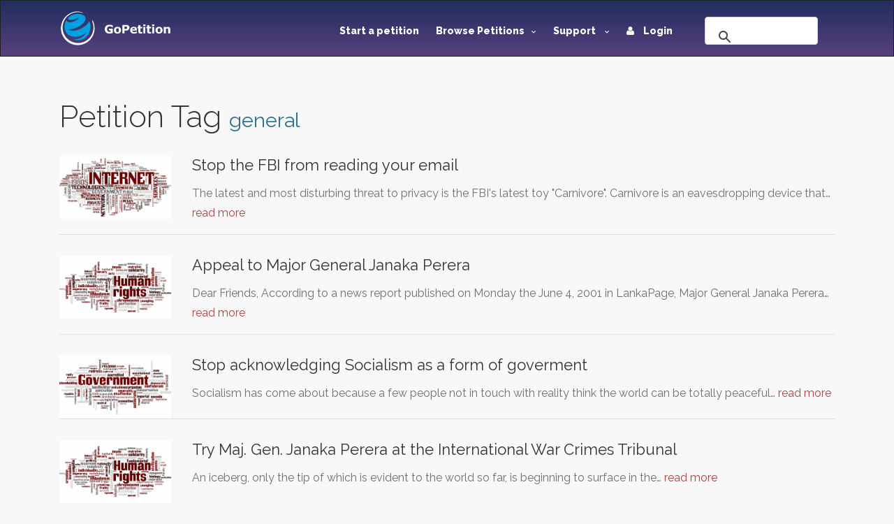

--- FILE ---
content_type: text/html; charset=utf-8
request_url: https://www.gopetition.com/tag/general
body_size: 5948
content:
<!DOCTYPE html>
<html lang="en">
	<head>
		<meta charset="utf-8"/>
		<meta http-equiv="X-UA-Compatible" content="IE=edge"/>
		<meta name="viewport" content="width=device-width, initial-scale=1"/>
		<title></title>
		<meta name="description" content=""/>
		<meta name="keywords" content=""/>
        <meta content='summary' property='twitter:card'>
        <meta content='@gopetition' property='twitter:site'>
<!--        <meta property="fb:app_id" content="27625357694" />-->
        <meta name="verify-v1" content="U2epq6NWT2D800HMetVOWpHamM5FGmM4LH/sZ3z+mvo=" />
        <meta name="google-site-verification" content="gq_WT7PgozRQfhw8qrjHOQloOM2ciGQOxE2SoU43Oqk" />

		<meta property="og:locale" content="en_US" />
<meta property="og:type" content="article"/>
<meta property="og:site_name" content="GoPetition"/>
<meta property="og:url" content="http://www.gopetition.com/"/>
<meta property="og:title" content=""/>
<meta property="og:description" content=""/>
<meta property="og:image" content="https://d2yhzr6tx8qnba.cloudfront.net/assets/img/logo2fb.png"/>

                <!-- Google Tag Manager -->
        <script>(function(w,d,s,l,i){w[l]=w[l]||[];w[l].push({'gtm.start':
                    new Date().getTime(),event:'gtm.js'});var f=d.getElementsByTagName(s)[0],
                j=d.createElement(s),dl=l!='dataLayer'?'&l='+l:'';j.async=true;j.src=
                'https://www.googletagmanager.com/gtm.js?id='+i+dl;f.parentNode.insertBefore(j,f);
            })(window,document,'script','dataLayer','GTM-MWWMDGB');</script>
        <!-- End Google Tag Manager -->
                
		<!-- styles -->
		<link rel="stylesheet" href="/assets/css/main.css"/>
		<link href='https://fonts.googleapis.com/css?family=Raleway:500,600,700,800,900,400,300' rel='stylesheet' type='text/css'>
        <link rel="stylesheet" href="https://d2yhzr6tx8qnba.cloudfront.net/assets/css/sj-search-ui.css"/>

		
		<link rel="shortcut icon" href="https://d2yhzr6tx8qnba.cloudfront.net/assets/ico/favicon.ico" type="image/x-icon">
		<link rel="apple-touch-icon-precomposed" sizes="144x144" href="https://d2yhzr6tx8qnba.cloudfront.net/assets/ico/apple-touch-icon-144-precomposed.png">
		<link rel="apple-touch-icon-precomposed" sizes="114x114" href="https://d2yhzr6tx8qnba.cloudfront.net/assets/ico/apple-touch-icon-114-precomposed.png">
		<link rel="apple-touch-icon-precomposed" sizes="72x72" href="https://d2yhzr6tx8qnba.cloudfront.net/assets/ico/apple-touch-icon-72-precomposed.png">
		<link rel="apple-touch-icon-precomposed" href="https://d2yhzr6tx8qnba.cloudfront.net/assets/ico/apple-touch-icon-57-precomposed.png">
        <link href="https://plus.google.com/116238088116418949025" rel="publisher" />
		        
		<script src="https://maps.googleapis.com/maps/api/js?key=AIzaSyDNsPRn8hsx7wyormXHVyING8PDFHpCLCw"></script>

        
            <!-- Facebook Pixel Code -->
            <script>
                !function(f,b,e,v,n,t,s){if(f.fbq)return;n=f.fbq=function(){n.callMethod?
                    n.callMethod.apply(n,arguments):n.queue.push(arguments)};if(!f._fbq)f._fbq=n;
                    n.push=n;n.loaded=!0;n.version='2.0';n.queue=[];t=b.createElement(e);t.async=!0;
                    t.src=v;s=b.getElementsByTagName(e)[0];s.parentNode.insertBefore(t,s)}(window,
                    document,'script','https://connect.facebook.net/en_US/fbevents.js');
                fbq('init', '1833660166868810');
                fbq('track', 'PageView');
            </script>
            <noscript><img height="1" width="1" style="display:none" src="https://www.facebook.com/tr?id=1833660166868810&ev=PageView&noscript=1"/></noscript>
            <!-- DO NOT MODIFY -->
            <!-- End Facebook Pixel Code -->

        		
		<script src="https://www.google.com/recaptcha/api.js"></script>
	</head>
	<body class="page-">
        
        <!-- Google Tag Manager (noscript) -->
        <noscript><iframe src="https://www.googletagmanager.com/ns.html?id=GTM-MWWMDGB"
                          height="0" width="0" style="display:none;visibility:hidden"></iframe></noscript>
        <!-- End Google Tag Manager (noscript) -->

        <div id="fb-root"></div>
        <script>
            (function(d, s, id) {
                var js, fjs = d.getElementsByTagName(s)[0];
                if (d.getElementById(id)) return;
                js = d.createElement(s); js.id = id;
                js.src = 'https://connect.facebook.net/en_US/sdk.js#xfbml=1&version=v3.1&appId=27625357694&autoLogAppEvents=1';
                fjs.parentNode.insertBefore(js, fjs);
            }(document, 'script', 'facebook-jssdk'));
        </script>

		<div id="wrapper">
			<!-- HEADER -->
			<header id="header" class="site-header">
				<nav id="nav" class="js-navBar navbar navbar-inverse">
					<div class="container">
						<div class="navbar-header">
							<button type="button" class="js-navBarButton navbar-toggle collapsed" data-toggle="collapse" data-target="#navigation" aria-expanded="false">
								<span class="sr-only">Toggle Navigation</span>
								<span class="icon-bar"></span>
								<span class="icon-bar"></span>
								<span class="icon-bar"></span>
							</button>
							<a class="navbar-brand" href="/">
								<img src="https://d2yhzr6tx8qnba.cloudfront.net/assets/img/site-logo-final.svg" alt="GoPetition"/>
							</a>
						</div>
						<div id="navigation" class="collapse navbar-collapse">
                            <form action="#" class="navbar-form navbar-right" role="search">
                                <fieldset>
                                    <div class="input-group">
                                        <div id="_sj-search-target"></div>
                                        <script async src="https://cse.google.com/cse.js?cx=015326642269136817083:3cmbzrfiojc"></script>
                                        <div class="gcse-search"></div>
                                    </div>
                                </fieldset>
                            </form>
							<ul class="nav navbar-nav navbar-right">
								<li><a href="/start-a-petition">Start a petition</a></li>
								<li class="dropdown">
									<a href="#" class="dropdown-toggle" data-toggle="dropdown" role="button" aria-expanded="false">Browse Petitions<span class="caret -new"></span></a>
									<ul class="dropdown-menu">
										<li><a href="/browse-petitions#featured">Featured</a></li>
										<li><a href="/browse-petitions#active">Active</a></li>
										<li><a href="/browse-petitions#latest">Latest</a></li>
										<li><a href="/browse-petitions#promoted">Promoted</a></li>
										<li><a href="/browse-petitions#sponsored">Sponsored</a></li>
									</ul>
								</li>
								<li class="dropdown">
									<a href="#" class="dropdown-toggle" data-toggle="dropdown" role="button" aria-expanded="false">Support <span class="caret -new"></span></a>
									<ul class="dropdown-menu">
										<li><a href="https://gopetition.freshdesk.com/support/solutions">FAQ</a></li>
										<li><a href="/sitemap">Site map</a></li>
										<li><a href="/testimonials">Testimonials</a></li>
										<li><a href="/petition-examples">Petition examples</a></li>
										<li><a href="/petition-templates">Petition templates</a></li>
										<li><a href="/info/how-to-write-a-petition">How to write a petition</a></li>
									</ul>
								</li>
																<li><a href="/login"><i class="fa fa-user margin-r-10"></i> Login</a></li>
															</ul>
						</div>
					</div>
				</nav>
			</header>
			<!-- END HEADER -->
			
			<main id="main" role="main" class="site-main">
				<!-- CONTENT -->
								<div class="content-block">
					<div class="container">
						<div class="row">
							<div class="col-xs-12">
								<h1>Petition Tag <small class="text-info">general</small></h1>
            <div class="petitions-block">
            <a href="/petitions/stop-the-fbi-from-reading-your-email.html" class="petitions-block-item">
                <div class="row">
                    <div class="col-md-2 col-xs-12">
                        <div class="photo">
                            <div class="photo-container photo-container-16x9">
                                <img class="img-responsive" src="https://d2yhzr6tx8qnba.cloudfront.net/images/db/7/22/56b2312faa227.png">
                            </div>
                        </div>
                    </div>
                    <div class="col-md-10 col-xs-12">
                        <div class="head">Stop the FBI from reading your email</div>
                        <p>The latest and most disturbing threat to privacy is the FBI's latest toy "Carnivore". Carnivore is an eavesdropping device that…                            <span class="text-danger">read more</span>
                        </p>
                    </div>
                </div>
            </a>
        </div>
            <div class="petitions-block">
            <a href="/petitions/appeal-to-major-general-janaka-perera.html" class="petitions-block-item">
                <div class="row">
                    <div class="col-md-2 col-xs-12">
                        <div class="photo">
                            <div class="photo-container photo-container-16x9">
                                <img class="img-responsive" src="https://d2yhzr6tx8qnba.cloudfront.net/images/db/c/6f/56b2310f936fc.png">
                            </div>
                        </div>
                    </div>
                    <div class="col-md-10 col-xs-12">
                        <div class="head">Appeal to Major General Janaka Perera</div>
                        <p>Dear Friends,

According to a news report published on Monday the June 4, 2001 in LankaPage, Major General Janaka Perera…                            <span class="text-danger">read more</span>
                        </p>
                    </div>
                </div>
            </a>
        </div>
            <div class="petitions-block">
            <a href="/petitions/stop-acknowledging-socialism-as-a-form-of-goverment.html" class="petitions-block-item">
                <div class="row">
                    <div class="col-md-2 col-xs-12">
                        <div class="photo">
                            <div class="photo-container photo-container-16x9">
                                <img class="img-responsive" src="https://d2yhzr6tx8qnba.cloudfront.net/images/db/b/83/56b2312b2783b.png">
                            </div>
                        </div>
                    </div>
                    <div class="col-md-10 col-xs-12">
                        <div class="head">Stop acknowledging Socialism as a form of goverment</div>
                        <p>Socialism has come about because a few people not in touch with reality think the world can be totally peaceful…                            <span class="text-danger">read more</span>
                        </p>
                    </div>
                </div>
            </a>
        </div>
            <div class="petitions-block">
            <a href="/petitions/try-maj-gen-janaka-perera-at-the-international-war-crimes-tribunal.html" class="petitions-block-item">
                <div class="row">
                    <div class="col-md-2 col-xs-12">
                        <div class="photo">
                            <div class="photo-container photo-container-16x9">
                                <img class="img-responsive" src="https://d2yhzr6tx8qnba.cloudfront.net/images/db/c/6f/56b2310f936fc.png">
                            </div>
                        </div>
                    </div>
                    <div class="col-md-10 col-xs-12">
                        <div class="head">Try Maj. Gen. Janaka Perera at the International War Crimes Tribunal</div>
                        <p>An iceberg, only the tip of which is evident to the world so far, is beginning to surface in the…                            <span class="text-danger">read more</span>
                        </p>
                    </div>
                </div>
            </a>
        </div>
            <div class="petitions-block">
            <a href="/petitions/stop-sleaze-in-charitable-organizations.html" class="petitions-block-item">
                <div class="row">
                    <div class="col-md-2 col-xs-12">
                        <div class="photo">
                            <div class="photo-container photo-container-16x9">
                                <img class="img-responsive" src="https://d2yhzr6tx8qnba.cloudfront.net/images/db/c/6f/56b2310f936fc.png">
                            </div>
                        </div>
                    </div>
                    <div class="col-md-10 col-xs-12">
                        <div class="head">Stop Sleaze in Charitable Organizations</div>
                        <p>All charitable organizations have to follow laws.  These laws include the rules for the conduct of the business of the…                            <span class="text-danger">read more</span>
                        </p>
                    </div>
                </div>
            </a>
        </div>
            <div class="petitions-block">
            <a href="/petitions/un-peace-keeping-troops-in-israelpalestine.html" class="petitions-block-item">
                <div class="row">
                    <div class="col-md-2 col-xs-12">
                        <div class="photo">
                            <div class="photo-container photo-container-16x9">
                                <img class="img-responsive" src="https://d2yhzr6tx8qnba.cloudfront.net/images/db/c/6f/56b2310f936fc.png">
                            </div>
                        </div>
                    </div>
                    <div class="col-md-10 col-xs-12">
                        <div class="head">UN Peace Keeping Troops in Israel/Palestine</div>
                        <p>Escalation of violence continues in Israel and the Occupied Palestinian territories.  Arafat has asked for peace-keeping troops and UN observers…                            <span class="text-danger">read more</span>
                        </p>
                    </div>
                </div>
            </a>
        </div>
            <div class="petitions-block">
            <a href="/petitions/hepatitis-c-public-service-announcements-warning-labels-on-razors-toothbrushes.html" class="petitions-block-item">
                <div class="row">
                    <div class="col-md-2 col-xs-12">
                        <div class="photo">
                            <div class="photo-container photo-container-16x9">
                                <img class="img-responsive" src="https://d2yhzr6tx8qnba.cloudfront.net/images/db/3/50/56b2313424503.png">
                            </div>
                        </div>
                    </div>
                    <div class="col-md-10 col-xs-12">
                        <div class="head">Hepatitis C  Public Service Announcements & Warning Labels on Razors & Toothbrushes</div>
                        <p>Hepatitis C is an incurable, non-preventable blood-borne virus which damages the liver. It can be fatal in almost 85% of…                            <span class="text-danger">read more</span>
                        </p>
                    </div>
                </div>
            </a>
        </div>
            <div class="petitions-block">
            <a href="/petitions/globetrotter-net-telus-quebec-should-provide-high-speed-internet-access.html" class="petitions-block-item">
                <div class="row">
                    <div class="col-md-2 col-xs-12">
                        <div class="photo">
                            <div class="photo-container photo-container-16x9">
                                <img class="img-responsive" src="https://d2yhzr6tx8qnba.cloudfront.net/images/db/7/22/56b2312faa227.png">
                            </div>
                        </div>
                    </div>
                    <div class="col-md-10 col-xs-12">
                        <div class="head">Globetrotter net (Telus Quebec) should provide high speed internet access</div>
                        <p>We have recently heard there is High Speed internet access available in our community but only certain businesses or organizations…                            <span class="text-danger">read more</span>
                        </p>
                    </div>
                </div>
            </a>
        </div>
            <div class="petitions-block">
            <a href="/petitions/investigate-grossmont-unionsantana-high-school-san-diego-county-agencies-and-offices.html" class="petitions-block-item">
                <div class="row">
                    <div class="col-md-2 col-xs-12">
                        <div class="photo">
                            <div class="photo-container photo-container-16x9">
                                <img class="img-responsive" src="https://d2yhzr6tx8qnba.cloudfront.net/images/db/c/6f/56b2310f936fc.png">
                            </div>
                        </div>
                    </div>
                    <div class="col-md-10 col-xs-12">
                        <div class="head">Investigate Grossmont-Union/Santana High School & San Diego County Agencies and Offices</div>
                        <p>This petition is posted prior to the imminent sentencing of Charles Andrew (Andy) Williams, defendant in People v Williams (California).…                            <span class="text-danger">read more</span>
                        </p>
                    </div>
                </div>
            </a>
        </div>
            <div class="petitions-block">
            <a href="/petitions/the-mag-campaign-let-alexis-natasha-davis-of-general-hospital-discover-her-homosexuality.html" class="petitions-block-item">
                <div class="row">
                    <div class="col-md-2 col-xs-12">
                        <div class="photo">
                            <div class="photo-container photo-container-16x9">
                                <img class="img-responsive" src="https://d2yhzr6tx8qnba.cloudfront.net/images/db/8/39/56b230f83f398.png">
                            </div>
                        </div>
                    </div>
                    <div class="col-md-10 col-xs-12">
                        <div class="head">The MAG Campaign - let Alexis "Natasha" Davis, of General Hospital, discover her homosexuality</div>
                        <p>The character of Alexis "Natasha" Davis on ABC's General Hospital has always been a strong, independent, if slightly neurotic attorney…                            <span class="text-danger">read more</span>
                        </p>
                    </div>
                </div>
            </a>
        </div>
        <nav class="text-center">
        <ul class="pagination">
            
<span>Showing 1 to 10 of 56 entries</span>
<ul class="pagination pull-right">

	
	

			<li class="active"><span>1</span></li>
	

			<li><a href="/tag/general?page=2">2</a></li>
	

			<li><a href="/tag/general?page=3">3</a></li>
	

			<li><a href="/tag/general?page=4">4</a></li>
	

			<li><a href="/tag/general?page=5">5</a></li>
	

			<li><a href="/tag/general?page=6">6</a></li>
	

	<li><a href="/tag/general?page=2" title="Next page">&rsaquo;</a></li>

	<li><a href="/tag/general?page=6" title="Last page">Last &raquo;</a></li>
</ul>        </ul>
    </nav>
															</div>
						</div>
                        					</div>
				</div>
								<!-- END CONTENT -->
			</main>
			<!-- FOOTER -->
			<footer id="footer" class="site-footer">
				<div class="container">
					<div class="row">
						<div class="col-md-3 col-sm-6 col-xs-12">
							<span class="title">GoPetition</span>
							<ul>
								<li><a href="/">Home</a></li>
								<li><a href="/news" title="Petition news, success stories and site updates">News</a></li>
								<li><a href="/sitemap" title="Site map">Site map</a></li>
								<li><a href="/start-a-petition" title="Start an online petition">Start a petition</a></li>
								<li><a href="/info/petition-template-ideas" title="Petition template ideas">Petition template ideas</a></li>
								<li><a href="/info/how-to-write-a-petition" title="How to write a petition">How to write a petition</a></li>
								<li><a href="/sponsorship" title="Petition sponsored by signers or supporters">Sponsored petitions</a></li>
							</ul>
						</div>
						<div class="col-md-3 col-sm-6 col-xs-12">
							<span class="title">Help</span>
							<ul>
								<li><a href="https://gopetition.freshdesk.com/support/solutions" title="Help">Help (FAQ)</a></li>
								<li><a href="/privacy" title="Privacy statement">Privacy</a></li>
								<li><a href="/about" rel="author" title="About us">About us</a></li>
								<li><a href="/contact" title="Contact us">Contact us</a></li>
								<li><a href="/terms" title="Terms of use">Terms of use</a></li>
								<li><a href="/petition-examples" title="Petition examples">Petition examples</a></li>
								<li><a href="/search" title="Advanced search">Advanced search</a></li>
							</ul>
						</div>
						<div class="clearfix visible-xs-block"></div>
						<div class="col-md-3 col-sm-6 col-xs-12">
							<span class="title">Social</span>
							<ul>
								<li><a href="/testimonials" title="GoPetition testimonials">Testimonials</a></li>
								<li><a href="https://www.facebook.com/GoPetition" target="_blank" title="GoPetition on Facebook">Facebook</a></li>
								<li><a href="https://twitter.com/gopetition" target="_blank" title="Petition tweets from GoPetition">Twitter</a></li>
								<li><a href="https://www.youtube.com/user/GoPetition" title="Channel GoPetition at YouTube">YouTube</a></li>
								<li><a href="https://blog.gopetition.com/" title="GoPetition Blog">Blog</a></li>
							</ul>
						</div>
						<div class="col-md-3 col-sm-6 col-xs-8">
							<span class="title">Newsletter updates</span>
							<small>The best of GoPetition once a week</small>
							<form class="newsletter-form" method="post" action="/signup">
								<fieldset>
									<div class="input-group">
										<input type="email" placeholder="Email address..." class="form-control" name="email">
										<div class="input-group-addon">
											<button type="submit">Go</button>
										</div>
									</div>
								</fieldset>
							</form>
							<div class="about-footer">
								<ul class="social">
									<li class="social-item"><a class="social-link twitter" href="https://twitter.com/GoPetition" title="Twitter" target="_blank"><i class="fa fa-twitter"></i></a></li>
									<li class="social-item"><a class="social-link facebook" href="https://www.facebook.com/GoPetition" title="Facebook" target="_blank"><i class="fa fa-facebook"></i></a></li>
								</ul>
							</div>
						</div>
					</div>
					<div class="copyright">Copyright &copy; 2026. GoPetition.com Pty Ltd</div>
				</div>
			</footer>
	    </div>

		<div class="modal fade" id="modal" tabindex="-1" role="dialog" aria-labelledby="modalLabel" aria-hidden="true">
			<div class="modal-dialog">
				<div class="modal-content"></div>
			</div>
		</div>
		<div class="modal fade" id="modalLarge" tabindex="-1" role="dialog" aria-labelledby="modalLargeLabel" aria-hidden="true">
			<div class="modal-dialog modal-lg">
				<div class="modal-content"></div>
			</div>
		</div>

		<div id="loading" style="position:fixed;top:50%;left:50%;margin-left:-56px;margin-top:-56px;display:none;"><!--<img src="/assets/images/loading.gif" width="128" height="128" />--></div>

		<script src="https://ajax.googleapis.com/ajax/libs/jquery/1.11.3/jquery.min.js"></script>
		<script src="https://code.jquery.com/jquery-migrate-1.4.1.min.js"></script>
		<script src="https://d2yhzr6tx8qnba.cloudfront.net/assets/js/bootstrap.min.js"></script>
		
		
        <script type="text/javascript" src="https://cdn.pin.net.au/pin.v2.js"></script>

        <script type="text/javascript" src="/assets/js/markerclusterer.js"></script>
        <script type="text/javascript" src="/assets/js/jquery.ui.map.js"></script>
		<script type="text/javascript" src="/assets/js/jquery.validate.js"></script>
		<script type="text/javascript" src="/assets/js/bootstrap-maxlength.js"></script>
        <script type="text/javascript" src="/assets/js/rating.js"></script>
		<script type="text/javascript" src="/assets/js/dropzone.js"></script>
		<script type="text/javascript" src="/assets/js/custom.js"></script>
		
    	<script type="text/javascript" src="//s7.addthis.com/js/300/addthis_widget.js#pubid=ra-53c7bdd0289604e9"></script>

                
            
            <script>!function(d,s,id){var js,fjs=d.getElementsByTagName(s)[0];if(!d.getElementById(id)){js=d.createElement(s);js.id=id;js.src="https://platform.twitter.com/widgets.js";fjs.parentNode.insertBefore(js,fjs);}}(document,"script","twitter-wjs");</script>

            <script type="text/javascript">
              (function() {
                var po = document.createElement('script'); po.type = 'text/javascript'; po.async = true;
                po.src = 'https://apis.google.com/js/plusone.js';
                var s = document.getElementsByTagName('script')[0]; s.parentNode.insertBefore(po, s);
              })();
            </script>

            <!-- IE Mobile fixes -->
            <script type="text/javascript">
                if (navigator.userAgent.match(/IEMobile\/10\.0/) || navigator.userAgent.match(/MSIE 10.*Touch/)) {
                    var msViewportStyle = document.createElement('style')
                    msViewportStyle.appendChild(
                        document.createTextNode(
                            '@-ms-viewport{width:auto !important}'
                        )
                    )
                    document.querySelector('head').appendChild(msViewportStyle)
                }
            </script>

            
        
        
	<script defer src="https://static.cloudflareinsights.com/beacon.min.js/vcd15cbe7772f49c399c6a5babf22c1241717689176015" integrity="sha512-ZpsOmlRQV6y907TI0dKBHq9Md29nnaEIPlkf84rnaERnq6zvWvPUqr2ft8M1aS28oN72PdrCzSjY4U6VaAw1EQ==" data-cf-beacon='{"version":"2024.11.0","token":"6cef5f514d85492b9b51d2e87fa1730e","r":1,"server_timing":{"name":{"cfCacheStatus":true,"cfEdge":true,"cfExtPri":true,"cfL4":true,"cfOrigin":true,"cfSpeedBrain":true},"location_startswith":null}}' crossorigin="anonymous"></script>
</body>
</html>
